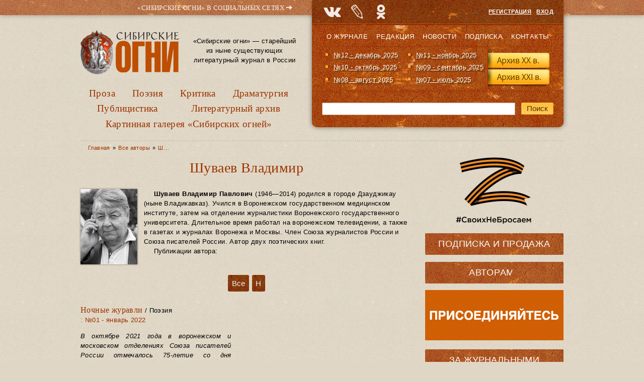

--- FILE ---
content_type: text/html; charset=utf-8
request_url: https://old.sibogni.ru/avtor/shuvaev-vladimir
body_size: 18592
content:
<!DOCTYPE html PUBLIC "-//W3C//DTD XHTML+RDFa 1.0//EN"
  "http://www.w3.org/MarkUp/DTD/xhtml-rdfa-1.dtd">
<html lang="ru" xmlns="http://www.w3.org/1999/xhtml" xml:lang="ru" version="XHTML+RDFa 1.0" dir="ltr"
  >

<head profile="http://www.w3.org/1999/xhtml/vocab">
  <meta http-equiv="Content-Type" content="text/html; charset=utf-8" />
<meta name="Generator" content="Drupal 7 (http://drupal.org)" />
<link rel="shortcut icon" href="https://old.sibogni.ru/sites/default/files/sib_ico_0.png" type="image/png" />
<link rel="apple-touch-icon" sizes="120x120" href="https://old.sibogni.ru/sites/all/themes/basic/images/apple-touch-icon-120.png" />
<link rel="apple-touch-icon" sizes="152x152" href="https://old.sibogni.ru/sites/all/themes/basic/images/apple-touch-icon-152.png" />
<link rel="apple-touch-icon" sizes="167x167" href="https://old.sibogni.ru/sites/all/themes/basic/images/apple-touch-icon-167.png" />
<link rel="apple-touch-icon" sizes="180x180" href="https://old.sibogni.ru/sites/all/themes/basic/images/apple-touch-icon-180.png" />
  <title>Шуваев Владимир | Литературный журнал «Сибирские огни»</title>
  <link type="text/css" rel="stylesheet" href="https://old.sibogni.ru/sites/default/files/css/css_xE-rWrJf-fncB6ztZfd2huxqgxu4WO-qwma6Xer30m4.css" media="all" />
<link type="text/css" rel="stylesheet" href="https://old.sibogni.ru/sites/default/files/css/css__LeQxW73LSYscb1O__H6f-j_jdAzhZBaesGL19KEB6U.css" media="all" />
<link type="text/css" rel="stylesheet" href="https://old.sibogni.ru/sites/default/files/css/css_SN0G_L1OpDnc3Z9kMCnIcnFIgQHVkL-w8rJW6bjlL0c.css" media="all" />
<link type="text/css" rel="stylesheet" href="https://old.sibogni.ru/sites/default/files/css/css_bbngwGKlzlZ-VZqzUSYBrhKoSUlCTAYMP1p8ifOuB_I.css" media="all" />
<style type="text/css" media="all">
<!--/*--><![CDATA[/*><!--*/
#backtotop{background:#FFCA5C;}
#backtotop{border-color:#FFCA5C;}
#backtotop:hover{background:#FFC03B;border-color:#FFC03B;}
#backtotop{color:#572c00;}

/*]]>*/-->
</style>
<link type="text/css" rel="stylesheet" href="https://old.sibogni.ru/sites/default/files/css/css_wJSLCJJsVwjqkUNWw8lCggsv_QAAP2QfYbXLG_EAG5E.css" media="all" />
<link type="text/css" rel="stylesheet" href="https://old.sibogni.ru/sites/default/files/css/css_mDxCF8ImVBb6oiL7Rq6KarwvxmvDV5PjnhYNE29pt_0.css" media="print" />
  <script type="text/javascript" src="//ajax.googleapis.com/ajax/libs/jquery/2.2.4/jquery.min.js"></script>
<script type="text/javascript">
<!--//--><![CDATA[//><!--
window.jQuery || document.write("<script src='/sites/all/modules/jquery_update/replace/jquery/2.2/jquery.min.js'>\x3C/script>")
//--><!]]>
</script>
<script type="text/javascript" src="https://old.sibogni.ru/sites/default/files/js/js_GOikDsJOX04Aww72M-XK1hkq4qiL_1XgGsRdkL0XlDo.js"></script>
<script type="text/javascript" src="//ajax.googleapis.com/ajax/libs/jqueryui/1.10.2/jquery-ui.min.js"></script>
<script type="text/javascript">
<!--//--><![CDATA[//><!--
window.jQuery.ui || document.write("<script src='/sites/all/modules/jquery_update/replace/ui/ui/minified/jquery-ui.min.js'>\x3C/script>")
//--><!]]>
</script>
<script type="text/javascript" src="https://old.sibogni.ru/sites/default/files/js/js_WwwX68M9x5gJGdauMeCoSQxOzb1Ebju-30k5FFWQeH0.js"></script>
<script type="text/javascript" src="https://old.sibogni.ru/sites/default/files/js/js_LE-1hE_MkiBHcR5Gq1YPQd2F6EdFrp3U3-AFF22zZSQ.js"></script>
<script type="text/javascript" src="https://old.sibogni.ru/sites/default/files/js/js_nHmutakBUvIxEnm3DkDEwk9L0RlP58wnvUZ-poS08gc.js"></script>
<script type="text/javascript" src="https://old.sibogni.ru/sites/default/files/js/js_GQHANwdCPRMx-aom1q07g-vhls_PqSbZrZuwl3fteb0.js"></script>
<script type="text/javascript">
<!--//--><![CDATA[//><!--
jQuery.extend(Drupal.settings, {"basePath":"\/","pathPrefix":"","setHasJsCookie":0,"ajaxPageState":{"theme":"basic","theme_token":"2zM6beZ0MuT5rd-Jih8lBEkTn3f-8gfpbdC7JmkmWx8","js":{"\/\/ajax.googleapis.com\/ajax\/libs\/jquery\/2.2.4\/jquery.min.js":1,"0":1,"misc\/jquery-extend-3.4.0.js":1,"misc\/jquery-html-prefilter-3.5.0-backport.js":1,"misc\/jquery.once.js":1,"misc\/drupal.js":1,"sites\/all\/modules\/jquery_update\/js\/jquery_browser.js":1,"\/\/ajax.googleapis.com\/ajax\/libs\/jqueryui\/1.10.2\/jquery-ui.min.js":1,"1":1,"sites\/all\/modules\/jquery_update\/replace\/ui\/external\/jquery.cookie.js":1,"misc\/form-single-submit.js":1,"sites\/all\/modules\/entityreference\/js\/entityreference.js":1,"sites\/all\/modules\/scroll_to_destination_anchors\/scroll_to_destination_anchors.js":1,"sites\/all\/modules\/vall\/js\/jquery.hypher.js":1,"sites\/all\/modules\/vall\/js\/ru.js":1,"sites\/all\/modules\/vall\/js\/vall.js":1,"sites\/all\/modules\/back_to_top\/js\/back_to_top.js":1,"public:\/\/languages\/ru_h59d0aqCFCb-E_KvHNDL1qhUXapmDPFrI4fMJO-3img.js":1,"sites\/all\/modules\/behavior_weights\/behavior_weights.js":1,"sites\/all\/libraries\/colorbox\/jquery.colorbox-min.js":1,"sites\/all\/libraries\/DOMPurify\/purify.min.js":1,"sites\/all\/modules\/colorbox\/js\/colorbox.js":1,"sites\/all\/modules\/colorbox\/styles\/stockholmsyndrome\/colorbox_style.js":1,"sites\/all\/modules\/colorbox\/js\/colorbox_load.js":1,"sites\/all\/modules\/colorbox\/js\/colorbox_inline.js":1,"sites\/all\/themes\/basic\/js\/mincult-banners.js":1,"sites\/all\/modules\/extlink\/js\/extlink.js":1,"sites\/all\/themes\/basic\/js\/details-shim.min.js":1,"sites\/all\/themes\/basic\/js\/effects.js":1},"css":{"modules\/system\/system.base.css":1,"modules\/system\/system.menus.css":1,"modules\/system\/system.messages.css":1,"modules\/system\/system.theme.css":1,"misc\/ui\/jquery.ui.core.css":1,"misc\/ui\/jquery.ui.theme.css":1,"sites\/all\/modules\/simplenews\/simplenews.css":1,"modules\/field\/theme\/field.css":1,"modules\/node\/node.css":1,"modules\/search\/search.css":1,"modules\/user\/user.css":1,"sites\/all\/modules\/visually_impaired_module\/css\/visually_impaired_module.css":1,"sites\/all\/modules\/youtube\/css\/youtube.css":1,"sites\/all\/modules\/extlink\/css\/extlink.css":1,"sites\/all\/modules\/views\/css\/views.css":1,"sites\/all\/modules\/back_to_top\/css\/back_to_top_text.css":1,"sites\/all\/themes\/basic\/css\/tabs.css":1,"sites\/all\/modules\/colorbox\/styles\/stockholmsyndrome\/colorbox_style.css":1,"sites\/all\/modules\/ctools\/css\/ctools.css":1,"0":1,"1":1,"2":1,"3":1,"sites\/all\/themes\/basic\/css\/default.css":1,"sites\/all\/themes\/basic\/css\/layout.css":1,"sites\/all\/themes\/basic\/css\/style.css":1,"sites\/all\/themes\/basic\/css\/jplayer_so.css":1,"sites\/all\/themes\/basic\/css\/details-shim.min.css":1,"sites\/all\/themes\/basic\/css\/print.css":1}},"colorbox":{"transition":"elastic","speed":"400","opacity":"0.70","slideshow":false,"slideshowAuto":true,"slideshowSpeed":"2500","slideshowStart":"start slideshow","slideshowStop":"stop slideshow","current":"{current} \u0438\u0437 {total}","previous":"\u00ab \u041f\u0440\u0435\u0434.","next":"\u0421\u043b\u0435\u0434. \u00bb","close":"\u0417\u0430\u043a\u0440.","overlayClose":true,"returnFocus":true,"maxWidth":"100%","maxHeight":"100%","initialWidth":"300","initialHeight":"250","fixed":true,"scrolling":true,"mobiledetect":true,"mobiledevicewidth":"480px","file_public_path":"\/sites\/default\/files","specificPagesDefaultValue":"admin*\nimagebrowser*\nimg_assist*\nimce*\nnode\/add\/*\nnode\/*\/edit\nprint\/*\nprintpdf\/*\nsystem\/ajax\nsystem\/ajax\/*"},"back_to_top":{"back_to_top_button_trigger":"200","back_to_top_button_text":"\u041d\u0430\u0432\u0435\u0440\u0445","#attached":{"library":[["system","ui"]]}},"urlIsAjaxTrusted":{"\/avtor\/shuvaev-vladimir":true},"extlink":{"extTarget":"_blank","extClass":"ext","extLabel":"(\u0432\u043d\u0435\u0448\u043d\u044f\u044f \u0441\u0441\u044b\u043b\u043a\u0430)","extImgClass":0,"extIconPlacement":0,"extSubdomains":1,"extExclude":"","extInclude":"(files\\\/pdf\\\/.+\\.pdf)|(files\\\/docs\\\/.+\\.pdf)|(banners\\\/.+\\.pdf)|(user\\\/[0-9]+\\\/contact)|(sites\\\/default\\\/files\\\/raspisanie\\.\\w{2,4})","extCssExclude":"","extCssExplicit":"","extAlert":0,"extAlertText":"This link will take you to an external web site.","mailtoClass":"mailto","mailtoLabel":"(\u0441\u0441\u044b\u043b\u043a\u0430 \u0434\u043b\u044f \u043e\u0442\u043f\u0440\u0430\u0432\u043a\u0438 email)","extUseFontAwesome":0}});
//--><!]]>
</script>
</head>
<body class="html not-front not-logged-in two-sidebars page-taxonomy page-taxonomy-term page-taxonomy-term- page-taxonomy-term-3810 vocabulary-autor vocabulary-autor" >
  <div id="skip">
    <a href="#main-menu">Перейти к навигации</a>
  </div>
    <div class="topline"></div>
<div id="page" class="page">    


  <!-- ______________________ HEADER _______________________ -->
  

  <div id="header">


    
    <div class="clearfix">
              <div id="header-region">
            <div class="region region-header">
    <div id="block-delta_blocks-logo" class="block block-delta-blocks block-odd first clearfix">
  <div class="block-inner">

                		
		<div class="content" >
		  <div class="logo-img"><a href="/" id="logo" title="Вернуться на главную: Литературный журнал «Сибирские огни»"><img src="/sites/default/files/logo_zp.png" alt="Литературный журнал «Сибирские огни»" /></a></div>		</div>

  </div>
</div> <!-- /block-inner /block --><div id="block-block-3" class="block block-block block-even clearfix">
  <div class="block-inner">

                		
		<div class="content" >
		  <p>«Сибирские огни» — старейший из ныне существующих литературный журнал в России</p>
		</div>

  </div>
</div> <!-- /block-inner /block --><div id="block-system-main-menu" class="block block-system block-menu block-odd last clearfix">
  <div class="block-inner">

                		
		<div class="content" >
		  <ul class="menu"><li class="first leaf id- mid-1949"><a href="/kategoriya/proza" title="Проза">Проза</a></li>
<li class="leaf id- mid-1950"><a href="/kategoriya/poeziya" title="Поэзия">Поэзия</a></li>
<li class="leaf id- mid-1954"><a href="/kategoriya/kritika" title="Критика">Критика</a></li>
<li class="leaf id- mid-1951"><a href="/kategoriya/dramaturgiya" title="Драматургия">Драматургия</a></li>
<li class="leaf id- mid-1953"><a href="/kategoriya/publicistika" title="Публицистика">Публицистика</a></li>
<li class="leaf id- mid-1952"><a href="/kategoriya/literaturnyy-arhiv" title="Литературный архив">Литературный архив</a></li>
<li class="last leaf id- mid-1955"><a href="/kategoriya/kartinnaya-galereya-sibirskih-ogney" title="Картинная галерея «Сибирских огней»">Картинная галерея «Сибирских огней»</a></li>
</ul>		</div>

  </div>
</div> <!-- /block-inner /block -->  </div>
        </div>
          
        
       <div id="headerright">
            <div class="region region-headerright">
    <div id="block-block-8" class="block block-block block-odd first clearfix">
  <div class="block-inner">

                		
		<div class="content" >
		  <div id="sn_head_top">&laquo;Сибирские огни&raquo; в&nbsp;социальных сетях <span>➜</span></div>
<div style="width:220px; height: 0px; float: left; display: block;">
<div class="sn_pager" id="sn_pager_top"><a alt="ВК" href="https://vk.com/sibogni" target="_blank" title="Группа журнала «Сибирские огни» ВКонтакте">&nbsp;</a> <a alt="LJ" href="http://sibogni.livejournal.com/" target="_blank" title="«Сибирские огни» в Живом Журнале">&nbsp;</a> <img alt="" src="/sites/default/files/sn_icons_top.png" /><a alt="Mail.ru OK" href="http://ok.ru/redsibogni" target="_blank" title="«Сибирские огни»  в Одноклассниках">&nbsp;</a></div>
</div>
		</div>

  </div>
</div> <!-- /block-inner /block --><div id="block-block-1" class="block block-block block-even clearfix">
  <div class="block-inner">

                		
		<div class="content" >
		  <p style="text-align: right;"><a href="/user/register">Регистрация</a> &nbsp; <a href="/user">Вход</a></p>		</div>

  </div>
</div> <!-- /block-inner /block --><div id="block-menu-menu-secondmenu" class="block block-menu block-odd clearfix">
  <div class="block-inner">

                		
		<div class="content" >
		  <ul class="menu"><li class="first leaf id- mid-652"><a href="/content/o-zhurnale-sibirskie-ogni" title="О журнале">О журнале</a></li>
<li class="leaf id- mid-2226"><a href="/content/redakciya" title="">Редакция</a></li>
<li class="leaf id- mid-653"><a href="/news" title="Новости">Новости</a></li>
<li class="leaf id- mid-720"><a href="/content/podpiska-i-prodazha" title="Подписка">Подписка</a></li>
<li class="last leaf id- mid-655"><a href="/contact" title="Контакты">Контакты</a></li>
</ul>		</div>

  </div>
</div> <!-- /block-inner /block --><div id="block-views-last_magazines-block" class="block block-views block-even clearfix">
  <div class="block-inner">

                		
		<div class="content" >
		  <div class="view view-last-magazines view-id-last_magazines view-display-id-block view-dom-id-2c3b11e609dcce4ec5c99dd20859449b">
        
  
  
      <div class="view-content">
      <div class="item-list">    <ul>          <li class="">  
  <span class="views-field views-field-name">        <span class="field-content"><a href="/zhurnal/no12-dekabr-2025">№12 - декабрь 2025</a></span>  </span></li>
          <li class="">  
  <span class="views-field views-field-name">        <span class="field-content"><a href="/zhurnal/no11-noyabr-2025">№11 - ноябрь 2025</a></span>  </span></li>
          <li class="">  
  <span class="views-field views-field-name">        <span class="field-content"><a href="/zhurnal/no10-oktyabr-2025">№10 - октябрь 2025</a></span>  </span></li>
          <li class="">  
  <span class="views-field views-field-name">        <span class="field-content"><a href="/zhurnal/no09-sentyabr-2025">№09 - сентябрь 2025</a></span>  </span></li>
          <li class="">  
  <span class="views-field views-field-name">        <span class="field-content"><a href="/zhurnal/no08-avgust-2025">№08 - август 2025</a></span>  </span></li>
          <li class="">  
  <span class="views-field views-field-name">        <span class="field-content"><a href="/zhurnal/no07-iyul-2025">№07 - июль 2025</a></span>  </span></li>
      </ul></div>    </div>
  
  
  
  
      <div class="view-footer">
      <img src="/sites/all/themes/basic/images/kn_arch.png" width="127" height="84" alt="Архив журнала" usemap="#arch_map">
<p><map name="arch_map">
  <area shape="rect" coords="4,10,124,40" href="/archive" alt="Архив XX в.">
  <area shape="rect" coords="4,43,124,73" href="/magazines" alt="Архив XXI в.">
</map></p>
    </div>
  
  
</div>		</div>

  </div>
</div> <!-- /block-inner /block --><div id="block-search-form" class="block block-search block-odd last clearfix">
  <div class="block-inner">

                		
		<div class="content" >
		  <form action="/avtor/shuvaev-vladimir" method="post" id="search-block-form" accept-charset="UTF-8"><div><div class="container-inline">
      <h2 class="element-invisible">Форма поиска</h2>
    <div class="form-item form-type-textfield form-item-search-block-form">
  <label class="element-invisible" for="edit-search-block-form--2">Поиск </label>
 <input title="Введите ключевые слова для поиска." type="text" id="edit-search-block-form--2" name="search_block_form" value="" size="15" maxlength="128" class="form-text" />
</div>
<div class="form-actions form-wrapper" id="edit-actions"><input type="submit" id="edit-submit" name="op" value="Поиск" class="form-submit" /></div><input type="hidden" name="form_build_id" value="form-uTcjuTO5FtARSb8LjCDLF1VKFLiy4otZwJ4Xghs7tgQ" />
<input type="hidden" name="form_id" value="search_block_form" />
</div>
</div></form>		</div>

  </div>
</div> <!-- /block-inner /block -->  </div>
      </div>
    </div>
  </div> <!-- /header -->

  <div id="main-wrapper" class="clearfix">

    <div id="sidebars-right" class="clearfix">

      
              <div id="sidebar-first" class="column sidebar first">
          <div id="sidebar-first-inner" class="inner">
              <div class="region region-sidebar-first">
    <div id="block-block-28" class="block block-block block-odd first clearfix">
  <div class="block-inner">

                		
		<div class="content" >
		  <img alt="Z – #СвоихНеБросаем" src="/sites/all/themes/basic/images/z.png" width="275" height="137">		</div>

  </div>
</div> <!-- /block-inner /block --><div id="block-block-26" class="block block-block block-even clearfix">
  <div class="block-inner">

                		
		<div class="content" >
		  <div class="block-inner"><h2 class="block-title"><a href="/content/podpiska-i-prodazha#subscribe" title="Информация о подписке на журнал" class="block-title-link">Подписка</a> и <a href="/content/podpiska-i-prodazha#shops" title="Адреса розничных магазинов" class="block-title-link">Продажа</a></h2></div>		</div>

  </div>
</div> <!-- /block-inner /block --><div id="block-block-20" class="block block-block block-odd clearfix">
  <div class="block-inner">

                		
		<div class="content" >
		  <div class="block-inner"><h2 class="block-title"><div class="blink" id="blink-0"><a href="/avtoram" title="Важная информация для ознакомления перед отправкой рукописи" class="block-title-link">Авторам!!!</a></div></h2></div>		</div>

  </div>
</div> <!-- /block-inner /block --><div id="block-block-13" class="block block-block block-even clearfix">
  <div class="block-inner">

                		
		<div class="content" >
		  <a href="http://журнальныймир.рф/" title="Посетить &laquo;Журнальный мир&raquo;"><img alt="&laquo;Журнальный мир&raquo;" src="/sites/all/themes/basic/images/zhurmir_275x100.gif" width="275" height="100"></a></br>		</div>

  </div>
</div> <!-- /block-inner /block --><div id="block-block-9" class="block block-block block-odd clearfix">
  <div class="block-inner">

                <h2 class="block-title"><a href="/za-polyami" class="block-title-link" title="Рубрика «За журнальными полями»">За журнальными полями</a></h2>
          		
		<div class="content" >
		  <div class="media-list">
  <div><img class="file-icon" alt="text/plain" title="Только текст" src="/modules/file/icons/text-plain.png" /><a href="/content/proizvedeniya-finalistov-i-pobediteley-konkursa-provodniki-kultury-dramaturgiya" class="media-hint-announce" title="Молодой талантливый драматург в пьесе «Просто жить» рассказывает о нашем непростом времени на примере одной современной российской семьи. Действие происходит 31 декабря. Желаем всем нашим читателям доброго и светлого, 2026 года. Пусть у вас все будет хорошо! Яна ОРЕХОВА Драматург. Член Союза писателей России. Заместитель председателя СМЛ Кузбасса…">Произведения финалистов и победителей конкурса «Проводники культуры». Драматургия</a></div><div><img class="file-icon" alt="text/plain" title="Только текст" src="/modules/file/icons/text-plain.png" /><a href="/content/proizvedeniya-finalistov-i-pobediteley-konkursa-provodniki-kultury-publicistika-chast-2" class="media-hint-announce" title="Екатерина ГОДВЕР Родилась и живет в Москве. Поэт, прозаик. Лауреат премии «Форпост» в молодежной номинации, всероссийских конкурсов и фестивалей «Северная звезда», «Хрустальный родник», «Верлибр», «Солнечный круг», фестиваля им. Чижевского. Победитель фестиваля «Я только малость объясню в стихе» им. Высоцкого. Стихи публиковались в «Литературной…">Произведения финалистов и победителей конкурса «Проводники культуры». Публицистика. Часть 2</a></div><div><img class="file-icon" alt="text/plain" title="Только текст" src="/modules/file/icons/text-plain.png" /><a href="/content/proizvedeniya-finalistov-i-pobediteley-konkursa-provodniki-kultury-publicistika-chast-1" class="media-hint-announce" title="Продолжаем представлять произведения финалистов и победителей конкурса «Проводники культуры». Сегодня — два публицистических материала: ростовчанки Анны Ковалевой и москвички Екатерины Годвер. Молодые авторы рассказывают о том, что сегодня затрагивает самый болевой нерв нашего общества и литературы. Тексты публикуются в авторской редакции. Анна…">Произведения финалистов и победителей конкурса «Проводники культуры». Публицистика. Часть 1</a></div><div><img class="file-icon" alt="text/plain" title="Только текст" src="/modules/file/icons/text-plain.png" /><a href="/content/proizvedeniya-finalistov-i-pobediteley-konkursa-provodniki-kultury-poeziya-chast-4" class="media-hint-announce" title="Дарья ПИОТРОВСКАЯ Поэт, сценарист, журналист. Родилась в Москве. В 2016 году окончила Литературный институт им. А.М. Горького. Стихи публиковались в журналах «Юность», «Огни Кузбасса», в «Роман-газете» и др. Лауреат форума имени Гумилёва «Осиянное слово», премии «В поисках правды и справедливости», премии «Северная земля». Дипломант Международного…">Произведения финалистов и победителей конкурса «Проводники культуры». Поэзия. Часть 4</a></div><div><img class="file-icon" alt="text/plain" title="Только текст" src="/modules/file/icons/text-plain.png" /><a href="/content/proizvedeniya-finalistov-i-pobediteley-konkursa-provodniki-kultury-poeziya-chast-3" class="media-hint-announce" title="Елена СОКОЛОВА Поэт, переводчик, победитель и дипломант краевых, всероссийских и международных литературных конкурсов. Публиковалась в Альманахе литературного творчества ОЦ «Сириус», литературно-публицистических журналах «Огни Кубани» и «Краснодар литературный», в «Городской афише» (г. Краснодар), молодежном журнале «Наследник», Межрегиональном…">Произведения финалистов и победителей конкурса «Проводники культуры». Поэзия. Часть 3</a></div></div>
<div class="dalee-link"><a href="/za-polyami#dalee">Читать далее&nbsp;&raquo;</a></div>		</div>

  </div>
</div> <!-- /block-inner /block --><div id="block-block-12" class="block block-block block-even clearfix">
  <div class="block-inner">

                <h2 class="block-title"><a href="/biblioteka" class="block-title-link" title="Рубрика «Библиотека»">Библиотека</a></h2>
          		
		<div class="content" >
		  <div class="media-list">
  <div><img class="file-icon" alt="application/pdf" title="Вложение: файл Adobe Acrobat (PDF)" src="/modules/file/icons/application-pdf.png" /><a href="/content/specialnyy-vypusk-posvyashchennyy-godu-semi-2024" class="media-hint-announce" title="Дорогой читатель! Специальный выпуск нашего журнала посвящен Году семьи. Не случайно, выпуск открывает «Повесть о Петре и Февронии». История этой благочестивой пары и спустя столетия продолжает вдохновлять всех, для кого важны темы «семейственности», духовных традиций, связи поколений, всего, что связано со словом «…">Специальный выпуск, посвященный Году семьи (2024)</a></div><div><img class="file-icon" alt="application/pdf" title="Вложение: файл Adobe Acrobat (PDF)" src="/modules/file/icons/application-pdf.png" /><a href="/content/idu-na-grozu-2024" class="media-hint-announce" title="ИДУ НА ГРОЗУ. Сборник очерков. (Библиотека журнала «Сибирские огни»). — Новосибирск : Новосибирский издательский дом, 2024. — 288 с. Знак информационной продукции 16+ Сборник составили очерки, ставшие финалистами премии «Иду на грозу». В оформлении обложки использована картина Тимура Гуляева.">«Иду на грозу» (2024)</a></div><div><img class="file-icon" alt="application/pdf" title="Вложение: файл Adobe Acrobat (PDF)" src="/modules/file/icons/application-pdf.png" /><a href="/content/ishchite-cel-na-solnechnoy-doroge-specialnyy-vypusk-k-100-letiyu-v-p-kaznacheeva" class="media-hint-announce" title="Дорогой читатель! Специальный выпуск журнала «Сибирские огни» посвящен академику Влаилю Казначееву, которому в 2024 г. исполнилось бы 100 лет. Выдающийся ум, организатор фундаментальной медицинской науки в Сибири и на востоке страны, инициатор создания и первый руководитель Сибирского отделения Российской академии медицинских наук,…">«Ищите цель на солнечной дороге»: специальный выпуск к 100-летию В. П. Казначеева</a></div><div><img class="file-icon" alt="application/pdf" title="Вложение: файл Adobe Acrobat (PDF)" src="/modules/file/icons/application-pdf.png" /><a href="/content/zoloto-salaira-specialnyy-vypusk-posvyashchennyy-maslyaninskomu-rayonu" class="media-hint-announce">«Золото Салаира»: специальный выпуск, посвященный Маслянинскому району</a></div><div><img class="file-icon" alt="application/pdf" title="Вложение: файл Adobe Acrobat (PDF)" src="/modules/file/icons/application-pdf.png" /><a href="/content/gnezdo-poetov-2023" class="media-hint-announce" title="Гнездо поэтов : сборник стихов / составитель В. А. Берязев. — Новосибирск : Новосибирское библиотечное общество, 2023. — 448 с. — (Библиотека сибирской литературы / редакционный совет: В. Г. Деев [и др.]). В поэтический сборник «Гнездо поэтов» вошли произведения талантливых новосибирских авторов, вышедших из…">«Гнездо поэтов» (2023)</a></div></div>
<div class="dalee-link"><a href="/biblioteka#dalee">Читать далее&nbsp;&raquo;</a></div>

		</div>

  </div>
</div> <!-- /block-inner /block --><div id="block-block-25" class="block block-block block-odd clearfix">
  <div class="block-inner">

                <h2 class="block-title"><a href="/iz-sunduka-s-savchenko" class="block-title-link" title="Рубрика «Из сундука Станислава Савченко»">Из сундука Станислава Савченко</a></h2>
          		
		<div class="content" >
		  <div class="media-list">
  <div><img class="file-icon" alt="image/jpeg" title="Вложение: 5 фотографий" src="/modules/file/icons/image-x-generic.png" /><a href="/content/pravila-ezdy-na-velosipede" class="media-hint-announce" title="Весна!.. Снова, как и в прошлом году, и мимо, и в лоб нам, пешеходам, будут лететь электросамокаты — изобретение XXI века. Называются они очень мило и красиво: СИМ —средства индивидуальной мобильности. В 2023 году были приняты новые правила, но изменений по сравнению с 2022 годом я не заметил и не был сбит несколько раз этим самым СИМ…">Правила езды на велосипеде</a></div><div><img class="file-icon" alt="image/jpeg" title="Вложение: 16 фотографий" src="/modules/file/icons/image-x-generic.png" /><a href="/content/velikiy-sibirskiy-put-otkrytki" class="media-hint-announce" title="Филокартисты, как и библиофилы, собирающие прижизненные издания авторов, коллекционируют открытки, вышедшие во время происходивших событий. В их числе открытки времени строительства Транссибирской железнодорожной магистрали, или Великого сибирского пути. Все, что касается Транссиба, представляет особый интерес для коллекционеров, живущих за Уралом…">Великий сибирский путь. Открытки</a></div><div><img class="file-icon" alt="image/jpeg" title="Вложение: 4 фотографии" src="/modules/file/icons/image-x-generic.png" /><a href="/content/sergey-esenin-rzhanye-koni-nevyshedshaya-kniga" class="media-hint-announce" title="Увлечение Есениным я пережил в подростковом возрасте. Знал наизусть не меньше полусотни стихотворений, цитировал есенинские строчки к месту и не к месту и удивлялся, почему о нем говорят так мало в школе… Ведь в 1961 году вышло вполне официальное тиражное пятитомное собрание сочинений, которое я и читал. Потом наступило время чтения стихов…">Сергей Есенин «Ржаные кони». Невышедшая книга</a></div><div><img class="file-icon" alt="image/jpeg" title="Вложение: 5 фотографий" src="/modules/file/icons/image-x-generic.png" /><a href="/content/osip-mandelshtam-i-druzhba-narodov" class="media-hint-announce" title="Я профессиональный пессимист. Никого не призываю следовать моему примеру, но мне пессимизм помогал жить в нашей стране. Пессимистические варианты будущего часто оправдывались, чем я в душе гордился, а если не оправдывались — так это же прекрасно! Жить становилось лучше и веселее! С пессимизмом связана и моя любовь к русской поэзии, которую в…">Осип Мандельштам и дружба народов</a></div><div><img class="file-icon" alt="image/jpeg" title="Вложение: 15 фотографий" src="/modules/file/icons/image-x-generic.png" /><a href="/content/novogodnie-i-rozhdestvenskie-otkrytki-raznyh-let" class="media-hint-announce" title="Поздравляю всех читателей «Сибирских огней» с Новым Годом и Рождеством Христовым! Я тоже получил поздравление («душевное письмо») от интернет-портала Mail.Ru: «Если этот год показался Вам сложным, Вам не показалось». Ну что, спасибо за откровенность. Сегодня такие поздравления тысячами рассылаются одним нажатием…">Новогодние и рождественские открытки разных лет</a></div></div>
<div class="dalee-link"><a href="/iz-sunduka-s-savchenko#dalee">Читать далее&nbsp;&raquo;</a></div>		</div>

  </div>
</div> <!-- /block-inner /block --><div id="block-block-18" class="block block-block block-even clearfix">
  <div class="block-inner">

                <h2 class="block-title"><a href="/kultpohod-ot-skazhi" class="block-title-link" title="Рубрика «Культпоход» от «СКаЖи» — Союза культурных журналистов">Культпоход от СКаЖи</a></h2>
          		
		<div class="content" >
		  <div class="media-list">
  <div><img class="file-icon" alt="text/plain" title="Только текст" src="/modules/file/icons/text-plain.png" /><a href="/content/frau-realistichnaya-skazka" class="media-hint-announce" title="В кинотеатре «Победа» идет фильм «Фрау», который представила режиссер и сценарист Любовь Мульменко. Создатели назвали картину современной сказкой, а зрители единодушно отметили в ней «реализм и достоверность». «Фрау» – история о том, как рыцарь наших дней (увлеченный «Легендой об…">«Фрау»: реалистичная сказка</a></div><div><img class="file-icon" alt="🎥" title="Вложение: 1 видеоролик YouTube" src="/modules/file/icons/video-x-generic.png" /><a href="/content/ogon-k-vserossiyskoy-premere-filma-anny-yanovskoy" class="media-hint-announce" title="Хорошо, что есть вещи, которых ждешь как чуда. И неизменно волнуешься: а вдруг не свершится, не сбудется? И, если свершилось, удивляешься всякий раз по-детски. К Сошествию Благодатного Огня – можно ли привыкнуть? А можно ли не испытать ответного волнения, нечаянно соприкоснувшись с настоящим искусством? В 2022 году режиссер Анна Яновская…">«Огонь». К всероссийской премьере фильма Анны Яновской</a></div><div><img class="file-icon" alt="text/plain" title="Только текст" src="/modules/file/icons/text-plain.png" /><a href="/content/syn-v-cherno-beloy-gamme" class="media-hint-announce" title="Спектакль «Красного факела» «Сын» по пьесе модного французского драматурга получился не по-современному обыденным. И это хорошо. Пьесу Флориана Зеллера поставил санкт-петербургский режиссер Алексей Слюсарчук. Зеллер считается одним из самых ярких молодых драматургов нашего времени. Между прочим, лауреат «Оскара…">«Сын» в черно-белой гамме</a></div><div><img class="file-icon" alt="image/jpeg" title="Вложение: 7 фотографий" src="/modules/file/icons/image-x-generic.png" /><a href="/content/dom-hochesh-snimatsya-v-kino" class="media-hint-announce" title="24 октября в арт-пространстве Новосибирской областной научной библиотеки «Дом да Винчи» состоялась читка пьесы Наталии Дмитриевой «Г+Т+Н=Дом» , которая была опубликована в сентябрьском выпуске «Сибирских огней» за 2022 год. Наталия Дмитриева — обозреватель газеты «Ведомости» и театральный…">Дом, хочешь сниматься в кино?</a></div><div><img class="file-icon" alt="text/plain" title="Только текст" src="/modules/file/icons/text-plain.png" /><a href="/content/vostochnye-knigoizdateli-interesuyutsya-rossiyskoy-prozoy" class="media-hint-announce" title="В ГПНТБ СО РАН прошел Азиатский научно-культурный онлайн-форум. На нем обсудили проблему «экспорта» российской литературы на Восток. Азиатские книгоиздатели уверяют, что им интересны современные российские авторы, но информации о них слишком мало. Форум прошел в Новосибирске по инициативе фонда «АРТ-дивизион» при поддержке…">Восточные книгоиздатели интересуются российской прозой</a></div></div>
<div class="dalee-link"><a href="/kultpohod-ot-skazhi#dalee">Читать далее&nbsp;&raquo;</a></div>		</div>

  </div>
</div> <!-- /block-inner /block --><div id="block-block-44" class="block block-block block-odd clearfix">
  <div class="block-inner">

                <h2 class="block-title"><a href="/mesyaceslov" class="block-title-link" title="Рубрика «Русский месяцеслов Анатолия Байбородина»">Русский месяцеслов Анатолия Байбородина</a></h2>
          		
		<div class="content" >
		  <div class="media-list">
  </div>
		</div>

  </div>
</div> <!-- /block-inner /block --><div id="block-block-45" class="block block-block block-even clearfix">
  <div class="block-inner">

                		
		<div class="content" >
		  <div class="rubric-btn">
  <div class="btn-label"><a href="/content/literaturnyy-podkast-v-russkom-zhanre" title="Литературный подкаст">«В русском жанре»</a></div>
  <div class="btn-hint">Литературный подкаст</div>
</div>		</div>

  </div>
</div> <!-- /block-inner /block --><div id="block-block-11" class="block block-block block-odd clearfix">
  <div class="block-inner">

                <h2 class="block-title"><a href="/content/multimedia" class="block-title-link" title="Рубрика «Мультимедиа»">Мультимедиа</a></h2>
          		
		<div class="content" >
		  <div class="toolbar">
<span><a href="/video" title="Авторское документальное кино">Видео</a></span> 
<span><a href="/audio" title="Музыкальные альбомы и выступления писателей в эфире радиостанций">Аудио</a></span>
</div>
<div class="media-list"><div><img class="file-icon" alt="🔊" title="Аудио" src="/modules/file/icons/audio-x-generic.png" /><a href="/content/pamyati-yulii-piskunovoy" title="Главы из романа «Месторождения»В августе 2025 года ушла из жизни автор нашего журнала талантливый писатель, композитор, лауреат множества литературных конкурсов Юлия Пискунова. В память о ней мы выкладываем аудиоверсию первых глав из ее романа ...">Памяти Юлии Пискуновой</a></div><div><img class="file-icon" alt="🎥" title="Видео" src="/modules/file/icons/video-x-generic.png" /><a href="/content/o-meste-sibiri-v-kulturnom-prostranstve-strany" title="В начале февраля в редакции состоялся круглый стол: «Сибирь как культурный символ». Предлагаем посмотреть видеозапись мероприятия. В нем приняли участие: призер премии «Иду на грозу», писатель и историк Алексей Волынец, руководитель нашей редакции...">О месте Сибири в культурном пространстве страны</a></div><div><img class="file-icon" alt="🎥" title="Видео" src="/modules/file/icons/video-x-generic.png" /><a href="/content/premiya-idu-na-grozu-2024" title="Всероссийская литературная премия «Иду на грозу» для авторов, пишущих о науке, была учреждена администрацией р. п. Кольцово и ГБУК НСО «Редакция журнала “Сибирские огни”» в 2021 году. Главные цели премии: стимулировать писателей и публицистов к...">Премия «Иду на грозу» (2024)</a></div><div><img class="file-icon" alt="🎥" title="Видео" src="/modules/file/icons/video-x-generic.png" /><a href="/content/specvypusk-zhurnala-sibirskie-ogni-posvyashchennyy-godu-semi" title="В декабре минувшего года вышел специальный выпуск нашего журнала, посвященный Году семьи в России. Авторы выпуска в своих произведениях затрагивают важные темы «семейственности», духовных традиций, связи поколений — всего, что связано со словом ...">Спецвыпуск журнала «Сибирские огни», посвященный Году семьи</a></div><div><img class="file-icon" alt="🎥" title="Видео" src="/modules/file/icons/video-x-generic.png" /><a href="/content/ix-mezhregionalnoe-soveshchanie-avtorov-sibiri-i-dalnego-vostoka" title="В октябре 2024 года в Маслянине прошло IX межрегиональное совещание авторов Сибири и Дальнего Востока. Мы выкладываем для вас видео, отражающие суть этой непростой работы, и наиболее интересные моменты, обсуждения, словесные схватки, которые, как...">IX межрегиональное совещание авторов Сибири и Дальнего Востока</a></div></div>		</div>

  </div>
</div> <!-- /block-inner /block --><div id="block-block-10" class="block block-block block-even last clearfix">
  <div class="block-inner">

                <h2 class="block-title"><a href="/authors" class="block-title-link" title="Алфавитный указатель авторов">Авторы журнала</a></h2>
          		
		<div class="content" >
		  <div class="item-list"><ul class="pager"><li class='pager-item'><a href="/authors">Все</a></li><li class='pager-item'><a href="/authors/I">I</a></li><li class='pager-item'><a href="/authors/N">N</a></li><li class='pager-item'><a href="/authors/%D0%90">А</a></li><li class='pager-item'><a href="/authors/%D0%91">Б</a></li><li class='pager-item'><a href="/authors/%D0%92">В</a></li><li class='pager-item'><a href="/authors/%D0%93">Г</a></li><li class='pager-item'><a href="/authors/%D0%94">Д</a></li><li class='pager-item'><a href="/authors/%D0%95">Е</a></li><li class='pager-item'><a href="/authors/%D0%96">Ж</a></li><li class='pager-item'><a href="/authors/%D0%97">З</a></li><li class='pager-item'><a href="/authors/%D0%98">И</a></li><li class='pager-item'><a href="/authors/%D0%9A">К</a></li><li class='pager-item'><a href="/authors/%D0%9B">Л</a></li><li class='pager-item'><a href="/authors/%D0%9C">М</a></li><li class='pager-item'><a href="/authors/%D0%9D">Н</a></li><li class='pager-item'><a href="/authors/%D0%9E">О</a></li><li class='pager-item'><a href="/authors/%D0%9F">П</a></li><li class='pager-item'><a href="/authors/%D0%A0">Р</a></li><li class='pager-item'><a href="/authors/%D0%A1">С</a></li><li class='pager-item'><a href="/authors/%D0%A2">Т</a></li><li class='pager-item'><a href="/authors/%D0%A3">У</a></li><li class='pager-item'><a href="/authors/%D0%A4">Ф</a></li><li class='pager-item'><a href="/authors/%D0%A5">Х</a></li><li class='pager-item'><a href="/authors/%D0%A6">Ц</a></li><li class='pager-item'><a href="/authors/%D0%A7">Ч</a></li><li class='pager-item'><a href="/authors/%D0%A8">Ш</a></li><li class='pager-item'><a href="/authors/%D0%A9">Щ</a></li><li class='pager-item'><a href="/authors/%D0%AD">Э</a></li><li class='pager-item'><a href="/authors/%D0%AE">Ю</a></li><li class='pager-item'><a href="/authors/%D0%AF">Я</a></li></ul></div>		</div>

  </div>
</div> <!-- /block-inner /block -->  </div>
          </div>
        </div>
       <!-- /sidebar-first -->

              <div id="sidebar-second" class="column sidebar second">
          <div id="sidebar-second-inner" class="inner">
              <div class="region region-sidebar-second">
    <div id="block-block-19" class="block block-block block-odd first clearfix">
  <div class="block-inner">

                		
		<div class="content" >
		  <a href="https://grants.culture.ru/" title="Портал «Культура. Гранты России» – это агрегатор сведений о федеральных, региональных, муниципальных и частных грантах для поддержки творческих проектов в области культуры и искусства." alt="Культура. Гранты России"><img title="Портал «Культура. Гранты России» – это агрегатор сведений о федеральных, региональных, муниципальных и частных грантах для поддержки творческих проектов в области культуры и искусства." alt="" style="margin: 1em 0; box-shadow: none;" usemap="#banner_granty_map" src="https://old.sibogni.ru/sites/default/files/styles/column/public/banners/granty-banner-2040x520.png" /></a><a href="https://old.sibogni.ru/sites/default/files/styles/page640/public/banners/granty-banner-2040x520.png" rel="banner_granty_map" class="colorbox colobox-template">Увеличить</a><map name="banner_granty_map">
  <area shape="poly" coords="200,15,250,15,265,0,265,40,200,40,200,15" href="#" title="Увеличить" alt="Карта РФ">
</map>




<div id="obratnaya-svyaz">
<script src='https://pos.gosuslugi.ru/bin/script.min.js'></script> 
<style>
#js-show-iframe-wrapper{position:relative;display:flex;align-items:center;justify-content:center;width:100%;min-width:293px;max-width:100%;background:linear-gradient(138.4deg,#38bafe 26.49%,#2d73bc 79.45%);color:#fff;cursor:pointer}#js-show-iframe-wrapper .pos-banner-fluid *{box-sizing:border-box}#js-show-iframe-wrapper .pos-banner-fluid .pos-banner-btn_2{display:block;width:240px;min-height:56px;font-size:18px;line-height:24px;cursor:pointer;background:#0d4cd3;color:#fff;border:none;border-radius:8px;outline:0}#js-show-iframe-wrapper .pos-banner-fluid .pos-banner-btn_2:hover{background:#1d5deb}#js-show-iframe-wrapper .pos-banner-fluid .pos-banner-btn_2:focus{background:#2a63ad}#js-show-iframe-wrapper .pos-banner-fluid .pos-banner-btn_2:active{background:#2a63ad}@-webkit-keyframes fadeInFromNone{0%{display:none;opacity:0}1%{display:block;opacity:0}100%{display:block;opacity:1}}@keyframes fadeInFromNone{0%{display:none;opacity:0}1%{display:block;opacity:0}100%{display:block;opacity:1}}@font-face{font-family:LatoWebLight;src:url(https://pos.gosuslugi.ru/bin/fonts/Lato/fonts/Lato-Light.woff2) format("woff2"),url(https://pos.gosuslugi.ru/bin/fonts/Lato/fonts/Lato-Light.woff) format("woff"),url(https://pos.gosuslugi.ru/bin/fonts/Lato/fonts/Lato-Light.ttf) format("truetype");font-style:normal;font-weight:400}@font-face{font-family:LatoWeb;src:url(https://pos.gosuslugi.ru/bin/fonts/Lato/fonts/Lato-Regular.woff2) format("woff2"),url(https://pos.gosuslugi.ru/bin/fonts/Lato/fonts/Lato-Regular.woff) format("woff"),url(https://pos.gosuslugi.ru/bin/fonts/Lato/fonts/Lato-Regular.ttf) format("truetype");font-style:normal;font-weight:400}@font-face{font-family:LatoWebBold;src:url(https://pos.gosuslugi.ru/bin/fonts/Lato/fonts/Lato-Bold.woff2) format("woff2"),url(https://pos.gosuslugi.ru/bin/fonts/Lato/fonts/Lato-Bold.woff) format("woff"),url(https://pos.gosuslugi.ru/bin/fonts/Lato/fonts/Lato-Bold.ttf) format("truetype");font-style:normal;font-weight:400}@font-face{font-family:RobotoWebLight;src:url(https://pos.gosuslugi.ru/bin/fonts/Roboto/Roboto-Light.woff2) format("woff2"),url(https://pos.gosuslugi.ru/bin/fonts/Roboto/Roboto-Light.woff) format("woff"),url(https://pos.gosuslugi.ru/bin/fonts/Roboto/Roboto-Light.ttf) format("truetype");font-style:normal;font-weight:400}@font-face{font-family:RobotoWebRegular;src:url(https://pos.gosuslugi.ru/bin/fonts/Roboto/Roboto-Regular.woff2) format("woff2"),url(https://pos.gosuslugi.ru/bin/fonts/Roboto/Roboto-Regular.woff) format("woff"),url(https://pos.gosuslugi.ru/bin/fonts/Roboto/Roboto-Regular.ttf) format("truetype");font-style:normal;font-weight:400}@font-face{font-family:RobotoWebBold;src:url(https://pos.gosuslugi.ru/bin/fonts/Roboto/Roboto-Bold.woff2) format("woff2"),url(https://pos.gosuslugi.ru/bin/fonts/Roboto/Roboto-Bold.woff) format("woff"),url(https://pos.gosuslugi.ru/bin/fonts/Roboto/Roboto-Bold.ttf) format("truetype");font-style:normal;font-weight:400}@font-face{font-family:ScadaWebRegular;src:url(https://pos.gosuslugi.ru/bin/fonts/Scada/Scada-Regular.woff2) format("woff2"),url(https://pos.gosuslugi.ru/bin/fonts/Scada/Scada-Regular.woff) format("woff"),url(https://pos.gosuslugi.ru/bin/fonts/Scada/Scada-Regular.ttf) format("truetype");font-style:normal;font-weight:400}@font-face{font-family:ScadaWebBold;src:url(https://pos.gosuslugi.ru/bin/fonts/Scada/Scada-Bold.woff2) format("woff2"),url(https://pos.gosuslugi.ru/bin/fonts/Scada/Scada-Bold.woff) format("woff"),url(https://pos.gosuslugi.ru/bin/fonts/Scada/Scada-Bold.ttf) format("truetype");font-style:normal;font-weight:400}@font-face{font-family:Geometria;src:url(https://pos.gosuslugi.ru/bin/fonts/Geometria/Geometria.eot);src:url(https://pos.gosuslugi.ru/bin/fonts/Geometria/Geometria.eot?#iefix) format("embedded-opentype"),url(https://pos.gosuslugi.ru/bin/fonts/Geometria/Geometria.woff) format("woff"),url(https://pos.gosuslugi.ru/bin/fonts/Geometria/Geometria.ttf) format("truetype");font-weight:400;font-style:normal}@font-face{font-family:Geometria-ExtraBold;src:url(https://pos.gosuslugi.ru/bin/fonts/Geometria/Geometria-ExtraBold.eot);src:url(https://pos.gosuslugi.ru/bin/fonts/Geometria/Geometria-ExtraBold.eot?#iefix) format("embedded-opentype"),url(https://pos.gosuslugi.ru/bin/fonts/Geometria/Geometria-ExtraBold.woff) format("woff"),url(https://pos.gosuslugi.ru/bin/fonts/Geometria/Geometria-ExtraBold.ttf) format("truetype");font-weight:900;font-style:normal}
</style>

<style>
#js-show-iframe-wrapper{background:var(--pos-banner-fluid-103_background)}#js-show-iframe-wrapper .pos-banner-fluid .pos-banner-btn_2{width:100%;min-height:52px;background:#fff;color:#0b1f33;font-size:16px;font-family:LatoWeb,sans-serif;font-weight:400;padding:0;line-height:1.2}#js-show-iframe-wrapper .pos-banner-fluid .pos-banner-btn_2:active,#js-show-iframe-wrapper .pos-banner-fluid .pos-banner-btn_2:focus,#js-show-iframe-wrapper .pos-banner-fluid .pos-banner-btn_2:hover{background:#e4ecfd}#js-show-iframe-wrapper .bf-103{position:relative;display:grid;grid-template-columns:var(--pos-banner-fluid-103grid-template-columns);grid-template-rows:var(--pos-banner-fluid-103grid-template-rows);width:100%;max-width:var(--pos-banner-fluid-103max-width);box-sizing:border-box;grid-auto-flow:row dense}#js-show-iframe-wrapper .bf-103decor{background:var(--pos-banner-fluid-103bg-url) var(--pos-banner-fluid-103bg-url-position) no-repeat;background-size:cover;background-color:#f8efec;position:relative}#js-show-iframe-wrapper .bf-103logo-wrap{box-shadow:var(--pos-banner-fluid-103logo-box-shadow)}#js-show-iframe-wrapper .bf-103content{display:flex;flex-direction:column;padding:var(--pos-banner-fluid-103content-padding);grid-row:var(--pos-banner-fluid-103content-grid-row);background-color:var(--pos-banner-fluid-103content-bgc)}#js-show-iframe-wrapper .bf-103description{display:flex;flex-direction:column;margin:var(--pos-banner-fluid-103description-margin)}#js-show-iframe-wrapper .bf-103text{margin:var(--pos-banner-fluid-103text-margin);font-size:var(--pos-banner-fluid-103text-font-size);line-height:1.3;font-family:LatoWeb,sans-serif;font-weight:700;color:#0b1f33}#js-show-iframe-wrapper .bf-103text_small{font-size:var(--pos-banner-fluid-103text-small-font-size);font-weight:400;margin:0}#js-show-iframe-wrapper .bf-103bottom-wrap{display:flex;flex-direction:row;align-items:center}#js-show-iframe-wrapper .bf-103logo-wrap{position:absolute;top:var(--pos-banner-fluid-103logo-wrap-top);left:0;padding:var(--pos-banner-fluid-103logo-wrap-padding);background:#fff;border-radius:0 0 8px 0}#js-show-iframe-wrapper .bf-103logo{width:var(--pos-banner-fluid-103logo-width);margin-left:1px}#js-show-iframe-wrapper .bf-103slogan{font-family:LatoWeb,sans-serif;font-weight:700;font-size:var(--pos-banner-fluid-103slogan-font-size);line-height:1;color:#005ca9}#js-show-iframe-wrapper .bf-103btn-wrap{width:100%;max-width:var(--pos-banner-fluid-103_button-wrap-max-width)}
</style >
<div id='js-show-iframe-wrapper'>
  <div class='pos-banner-fluid bf-103'>
    <div class='bf-103__decor'>
      <div class='bf-103__logo-wrap'>
        <img class='bf-103__logo' src='https://pos.gosuslugi.ru/bin/banner-fluid/gosuslugi-logo-blue.svg'
          alt='Госуслуги' />
        <div class='bf-103__slogan'>Решаем вместе</div>
      </div>
    </div>
    <div class='bf-103__content'>
      <div class='bf-103__description'>
        <span class='bf-103__text'>
          Считаете, что объекты культурного наследия находятся в плохом состоянии?
        </span>
        <span class='bf-103_text bf-103_text_small'>
          Расскажите об этом
        </span>
      </div>

      <div class='bf-103__bottom-wrap'>
        <div class='bf-103__btn-wrap'>
          <!-- pos-banner-btn_2 не удалять; другие классы не добавлять -->
          <button class='pos-banner-btn_2' type='button'>Написать
          </button>
        </div>
      </div>
    </div>
  </div>
</div>
<script>
"use strict";function ownKeys(t,e){var n=Object.keys(t);if(Object.getOwnPropertySymbols){var r=Object.getOwnPropertySymbols(t);e&&(r=r.filter(function(e){return Object.getOwnPropertyDescriptor(t,e).enumerable})),n.push.apply(n,r)}return n}function objectSpread(t){for(var e=1;e<arguments.length;e++){var n=null!=arguments[e]?arguments[e]:{};e%2?ownKeys(Object(n),!0).forEach(function(e){_defineProperty(t,e,n[e])}):Object.getOwnPropertyDescriptors?Object.defineProperties(t,Object.getOwnPropertyDescriptors(n)):ownKeys(Object(n)).forEach(function(e){Object.defineProperty(t,e,Object.getOwnPropertyDescriptor(n,e))})}return t}function _defineProperty(e,t,n){return t in e?Object.defineProperty(e,t,{value:n,enumerable:!0,configurable:!0,writable:!0}):e[t]=n,e}var POS_PREFIX_103="--pos-banner-fluid-103_",posOptionsInitialBanner103={background:"transparent","content-bgc":"#FC6554","grid-template-columns":"100%","grid-template-rows":"264px auto","max-width":"1440px","text-font-size":"18px","text-small-font-size":"14px","text-margin":"0 0px 12px 0","description-margin":"0 0 16px 0","button-wrap-max-width":"245px","bg-url":"url('https://pos.gosuslugi.ru/bin/banner-fluid/100/banner-fluid-100-405.svg')","bg-url-position":"center center","content-padding":"36px 24px","logo-wrap-padding":"16px 12px 12px 12px","logo-width":"65px","logo-wrap-top":"0","slogan-font-size":"12px","logo-box-shadow":"none"},setStyles=function(t,n){var r=2<arguments.length&&void 0!==arguments[2]?arguments[2]:POS_PREFIX_103;Object.keys(t).forEach(function(e){n.style.setProperty(r+e,t[e])})},removeStyles=function(e,t){var n=2<arguments.length&&void 0!==arguments[2]?arguments[2]:POS_PREFIX_100;Object.keys(e).forEach(function(e){t.style.removeProperty(n+e)})};function changePosBannerOnResize(){var e=document.documentElement,t=_objectSpread({},posOptionsInitialBanner103),n=document.getElementById("js-show-iframe-wrapper"),r=n?n.offsetWidth:document.body.offsetWidth;499<r&&(t["bg-url"]="url('https://pos.gosuslugi.ru/bin/banner-fluid/100/banner-fluid-100-500.svg')"),584<r&&(t["grid-template-rows"]="auto",t["bg-url"]="url('https://pos.gosuslugi.ru/bin/banner-fluid/100/banner-fluid-100-273.svg')",t["text-font-size"]="20px",t["content-padding"]="46px 24px 46px 24px",t["grid-template-columns"]="53% 47%",t["content-grid-row"]="1"),649<r&&(t["bg-url"]="url('https://pos.gosuslugi.ru/bin/banner-fluid/100/banner-fluid-100-558.svg')"),799<r&&(t["text-font-size"]="20px",t["text-small-font-size"]="16px",t["bg-url"]="url('https://pos.gosuslugi.ru/bin/banner-fluid/100/banner-fluid-100-500.svg')"),1115<r&&(t["text-font-size"]="24px",t["text-small-font-size"]="18px",t["content-padding"]="46px 80px 46px 140px",t["bg-url"]="url('https://pos.gosuslugi.ru/bin/banner-fluid/100/banner-fluid-100-720.svg')"),setStyles(t,e)}changePosBannerOnResize(),window.addEventListener("resize",changePosBannerOnResize),window.onunload=function(){var e=document.documentElement,t=_objectSpread({},posOptionsInitialBanner103);window.removeEventListener("resize",changePosBannerOnResize),removeStyles(t,e)};
</script>
<script>Widget("https://pos.gosuslugi.ru/form", 348908)</script>
<div id="gosuslugi-buttons"><a href="https://pos.gosuslugi.ru/form/?opaId=348908&amp;utm_source=vk&amp;utm_medium=50&amp;utm_campaign=1065406000505" title="Сообщить о проблеме на портале Госуслуг"><img src="https://old.sibogni.ru/sites/all/themes/basic/images/gosuslugi-problem-s.gif" alt="" /></a><a href="https://pos.gosuslugi.ru/og/org-activities?reg_code=50&amp;utm_source=vk1&amp;utm_medium=50&amp;utm_campaign=1065406000505" title="Высказать мнение на портале Госуслуг"><img src="https://old.sibogni.ru/sites/all/themes/basic/images/gosuslugi-opinion-s.gif" alt="" /></a></div>
</div>

<div id="public-hours"><p><a href="/content/lichnyy-priem-grazhdan">Личный прием граждан</a></p><p>По предварительной записи</p></div>		</div>

  </div>
</div> <!-- /block-inner /block --><div id="block-views-documents-block_1" class="block block-views block-even last clearfix">
  <div class="block-inner">

                <h2 class="block-title"><a href="/documents" class="block-title-link">Документы</a></h2>
          		
		<div class="content" >
		  <div class="view view-documents view-id-documents view-display-id-block_1 view-dom-id-24f09ff5b427465a1474dc22d2d1ae8c">
        
  
  
      <div class="view-content">
          <div class="views-row views-row-1 views-row-odd views-row-first">
      
  <div class="views-field views-field-title">        <span class="field-content"><a href="/documents/uchreditelnye-dokumenty">Учредительные документы</a></span>  </div>  </div>
    <div class="views-row views-row-2 views-row-even">
      
  <div class="views-field views-field-title">        <span class="field-content"><a href="/documents/o-protivodeystvii-korrupcii">О противодействии коррупции</a></span>  </div>  </div>
    <div class="views-row views-row-3 views-row-odd">
      
  <div class="views-field views-field-title">        <span class="field-content"><a href="/documents/nezavisimaya-ocenka-kachestva">Независимая оценка качества</a></span>  </div>  </div>
    <div class="views-row views-row-4 views-row-even">
      
  <div class="views-field views-field-title">        <span class="field-content"><a href="/documents/lokalnye-i-normativnye-akty">Локальные и нормативные акты</a></span>  </div>  </div>
    <div class="views-row views-row-5 views-row-odd">
      
  <div class="views-field views-field-title">        <span class="field-content"><a href="/documents/gosudarstvennye-zadaniya">Государственные задания</a></span>  </div>  </div>
    <div class="views-row views-row-6 views-row-even views-row-last">
      
  <div class="views-field views-field-title">        <span class="field-content"><a href="/documents/arhivnye-dokumenty">Архивные документы</a></span>  </div>  </div>
    </div>
  
  
  
  
  
  
</div>		</div>

  </div>
</div> <!-- /block-inner /block -->  </div>
          </div>
        </div>
       <!-- /sidebar-second -->

    </div>

    <!-- ______________________ MAIN _______________________ -->

    <div id="main" class="clearfix">
    
      
      <div id="content">
        <div id="content-inner" class="inner column center">

                      <div id="content-header">

              <h2 class="element-invisible">Вы здесь</h2><div class="breadcrumb"><a href="/">Главная</a>»<a href="/authors">Все авторы</a>»<a href="/authors/%D0%A8">Ш&hellip;</a></div>              

                              <h1 class="title">Шуваев Владимир</h1>
              
                                          
                              <div class="tabs"></div>
              
                            
            </div> <!-- /#content-header -->
          
          <div id="content-area">
              <div class="region region-content">
    <div id="block-system-main" class="block block-system block-odd first last clearfix">
  <div class="block-inner">

                		
		<div class="content" >
		  <div class="view view-authors view-id-authors view-display-id-page_1 authors-columned view-dom-id-d0ee7aabf6f1487c4f95a25af7c7ed4b">
        
  
      <div class="attachment attachment-before">
      <div><div class="author-image"><a href="https://old.sibogni.ru/sites/default/files/shuvaev_vladimir.jpg" rel="" class="colorbox colobox-template" title="Шуваев Владимир"><img src="https://old.sibogni.ru/sites/default/files/styles/thumbnail_150/public/shuvaev_vladimir.jpg" alt="Шуваев Владимир" title="Шуваев Владимир" /></a></div><div class="author-desc"><p><strong>Шуваев Владимир Павлович</strong> (1946&mdash;2014) родился в городе Дзауджикау (ныне Владикавказ). Учился в Воронежском государственном медицинском институте, затем на отделении журналистики Воронежского государственного университета. Длительное время работал на воронежском телевидении, а также в газетах и журналах Воронежа и Москвы. Член Союза журналистов России и Союза писателей России. Автор двух поэтических книг.</p></div><p>Публикации автора:</p></div><div class="view-grouping"><h3><div class="item-list"><ul class="pager"><li class='pager-first'><a href="/avtor/shuvaev-vladimir" class="active">Все</a></li><li class='pager-next'><a href="/avtor/shuvaev-vladimir?flet=%D0%9D" class="active">Н</a></li></ul></div></h3></div>    </div>
  
      <div class="view-content">
      <div class="view-grouping"><div class="view-grouping-header"></div><div class="view-grouping-content">    <div class="views-row views-row-1 views-row-odd views-row-first views-row-last">
      
  <span class="views-field views-field-title">        <span class="field-content"><a href="/content/nochnye-zhuravli">Ночные журавли</a></span>  </span>  
  <span class="views-field views-field-field-year">        <span class="field-content"></span>  </span>  
  <span class="views-field views-field-field-category">        <span class="field-content">/ Поэзия</span>  </span>  
  <span class="views-field views-field-field-magazine">        <span class="field-content"><a href="/zhurnal/no01-yanvar-2022">: <a href="/zhurnal/no01-yanvar-2022">№01 - январь 2022</a></a></span>  </span>  
  <div class="views-field views-field-field-youtube-video">        <div class="field-content"></div>  </div>  
  <div class="views-field views-field-body author-publ-body">        <div class="field-content author-publ-body-field"><p class="western" style="line-height: 0.49cm"><span lang="ru-RU"><i>В октябре 2021 года в воронежском и московском отделениях Союза писателей России отмечалось 75-летие со дня рождения Владимира Павловича Шуваева.</i></span></p>
<p class="western" style="line-height: 0.49cm"><span lang="ru-RU"><i>Владимир Шуваев родился во Владикавказе </i></span><span lang="ru-RU">(</span><span lang="ru-RU"><i>тогда — Дзауджикау</i></span><span lang="ru-RU">)</span><span lang="ru-RU"><i>, но детство его, о котором он отзывался с неизменной любовью, прошло в Ишиме и Тюмени, из Ишима родом была его мама — участница Великой Отечественной войны. Затем был Воронеж. Здесь Владимир Шуваев учился, работал на студии телевидения Воронежского областного комитета по телевидению и...</i></span></p></div>  </div>  </div>
</div></div>    </div>
  
  
  
  
  
  
</div>		</div>

  </div>
</div> <!-- /block-inner /block -->  </div>
          </div>

          
        </div>
      </div> <!-- /content-inner /content -->
    </div> <!-- /main -->
  </div> <!-- /main-wrapper -->

  <!-- ______________________ FOOTER _______________________ -->

      <div id="footer">
        <div class="region region-footer">
    <div id="block-menu-menu-footer-menu" class="block block-menu block-odd first clearfix">
  <div class="block-inner">

                		
		<div class="content" >
		  <ul class="menu"><li class="first leaf id- mid-673"><a href="/contact" title="Контакты">Контакты</a></li>
<li class="leaf id- mid-711"><a href="/content/podpiska-i-prodazha" title="Подписка на журнал">Подписка</a></li>
<li class="leaf id- mid-1948"><a href="/news" title="">Новости</a></li>
<li class="leaf id- mid-2282"><a href="/content/redakciya" title="">Редакция</a></li>
<li class="last leaf id- mid-666"><a href="/content/o-zhurnale-sibirskie-ogni" title="О журнале">О журнале</a></li>
</ul>		</div>

  </div>
</div> <!-- /block-inner /block --><div id="block-block-4" class="block block-block block-even clearfix">
  <div class="block-inner">

                		
		<div class="content" >
		  <div>Литературный&nbsp;журнал &laquo;Сибирские&nbsp;огни&raquo;&nbsp;&copy; 2026</div>		</div>

  </div>
</div> <!-- /block-inner /block --><div id="block-block-5" class="block block-block block-odd clearfix">
  <div class="block-inner">

                		
		<div class="content" >
		  <div><div style="float: right; text-align: right;"><div><img alt="16+" height="48" id="r16img" src="/sites/all/themes/basic/images/r16.png" title="От 16 и старше" width="50" /><a href="http://click.hotlog.ru/?140854" target="_blank"><img alt="HotLog" border="0" class="lgknepbcsyrpcoggopjv" height="31" id="hotlog-img" src="http://hit6.hotlog.ru/cgi-bin/hotlog/count?s=140854&im=666" width="88" /></a></div><div style="width: 220px;">Разработка сайта <a href="http://f8web.ru" target="_blank">F8Web.ru</a></div></div><p>Все права защищены. При полном или частичном использовании материалов, размещённых в открытом доступе на сайте журнала &laquo;Сибирские огни&raquo;, гиперссылка на <a href="http://xn--90aefkbacm4aisie.xn--p1ai">сибирскиеогни.рф</a> обязательна. При написании критических, полемических статей, колонок и пр., а также литературоведческих исследований (о прозе, поэзии, публицистике &laquo;СО&raquo;), необходима в обязательном порядке ссылка на номера журналов &laquo;Сибирские огни&raquo;, где опубликованы затрагиваемые произведения того или иного автора.</p></div>		</div>

  </div>
</div> <!-- /block-inner /block --><div id="block-block-15" class="block block-block block-even last clearfix">
  <div class="block-inner">

                		
		<div class="content" >
		  <!-- Yandex.Metrika counter -->
<script type="text/javascript" >
   (function(m,e,t,r,i,k,a){m[i]=m[i]||function(){(m[i].a=m[i].a||[]).push(arguments)};
   m[i].l=1*new Date();
   for (var j = 0; j < document.scripts.length; j++) {if (document.scripts[j].src === r) { return; }}
   k=e.createElement(t),a=e.getElementsByTagName(t)[0],k.async=1,k.src=r,a.parentNode.insertBefore(k,a)})
   (window, document, "script", "https://mc.yandex.ru/metrika/tag.js", "ym");

   ym(23509969, "init", {
        clickmap:true,
        trackLinks:true,
        accurateTrackBounce:true,
        webvisor:true
   });
</script>
<noscript><div><img src="https://mc.yandex.ru/watch/23509969" style="position:absolute; left:-9999px;" alt="" /></div></noscript>
<!-- /Yandex.Metrika counter -->

<!-- culturaltracking counter -->
<script async src="https://culturaltracking.ru/static/js/spxl.js?pixelId=20788" data-pixel-id="20788"></script>
<!-- /culturaltracking counter -->

<!-- Top100 (Kraken) Counter -->
<script>
    (function (w, d, c) {
    (w[c] = w[c] || []).push(function() {
        var options = {
            project: 512473,
        };
        try {
            w.top100Counter = new top100(options);
        } catch(e) { }
    });
    var n = d.getElementsByTagName("script")[0],
    s = d.createElement("script"),
    f = function () { n.parentNode.insertBefore(s, n); };
    s.type = "text/javascript";
    s.async = true;
    s.src =
    (d.location.protocol == "https:" ? "https:" : "http:") +
    "//st.top100.ru/top100/top100.js";

    if (w.opera == "[object Opera]") {
    d.addEventListener("DOMContentLoaded", f, false);
} else { f(); }
})(window, document, "_top100q");
</script>
<noscript>
  <img src="//counter.rambler.ru/top100.cnt?pid=512473" alt="Топ-100" />
</noscript>
<!-- END Top100 (Kraken) Counter -->		</div>

  </div>
</div> <!-- /block-inner /block -->  </div>
    </div> <!-- /footer -->
  
</div> <!-- /page -->

  </body>
</html>
